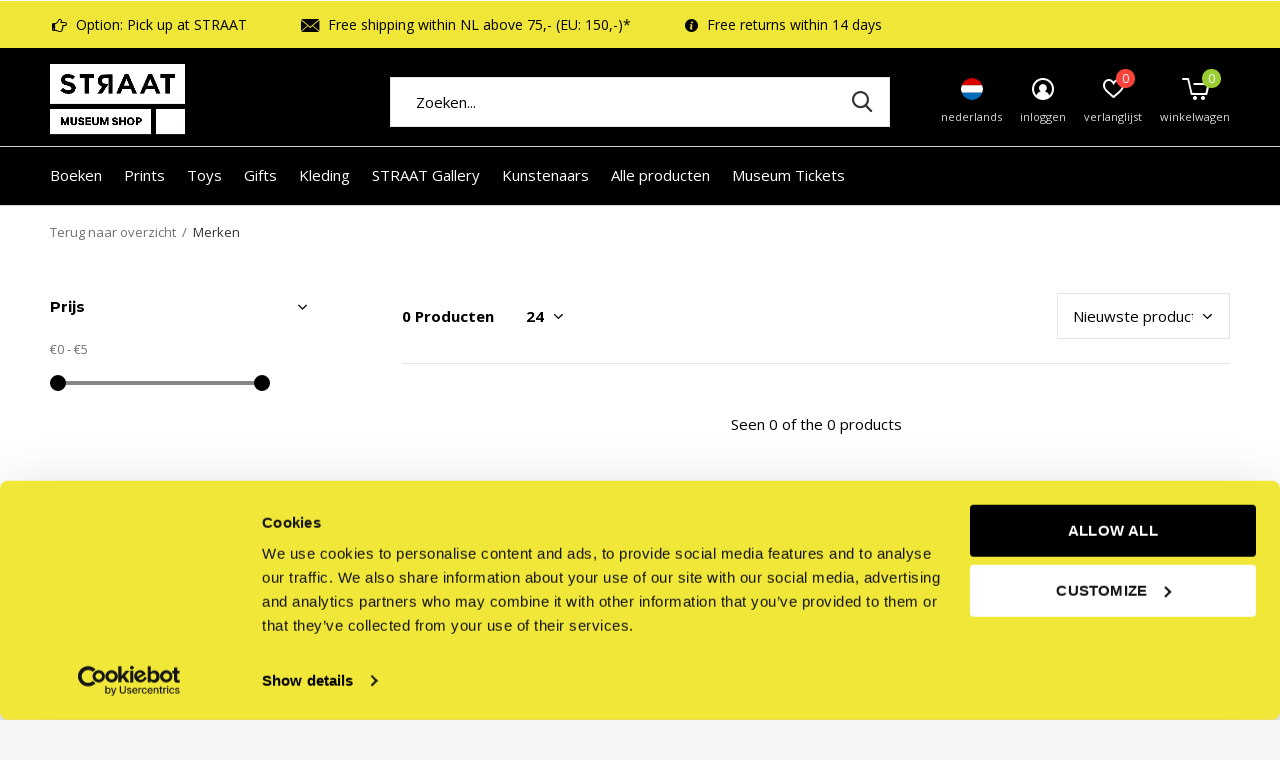

--- FILE ---
content_type: text/html;charset=utf-8
request_url: https://shop.straatmuseum.com/nl/brands/chronicle-books/
body_size: 12328
content:
<!doctype html>
<html class="new mobile  " lang="nl" dir="ltr">
	<head>
        <meta charset="utf-8"/>
<!-- [START] 'blocks/head.rain' -->
<!--

  (c) 2008-2026 Lightspeed Netherlands B.V.
  http://www.lightspeedhq.com
  Generated: 29-01-2026 @ 02:33:23

-->
<link rel="canonical" href="https://shop.straatmuseum.com/nl/brands/chronicle-books/"/>
<link rel="alternate" href="https://shop.straatmuseum.com/nl/index.rss" type="application/rss+xml" title="Nieuwe producten"/>
<meta name="robots" content="noodp,noydir"/>
<link href="shop.straatmuseum.com" rel="publisher"/>
<meta name="google-site-verification" content="KtrUvKGNOKrYYGLLR1kBsBSDqGtkXZcVe8Cp3RKeb7o"/>
<meta property="og:url" content="https://shop.straatmuseum.com/nl/brands/chronicle-books/?source=facebook"/>
<meta property="og:site_name" content="STRAAT Museum Shop"/>
<meta property="og:title" content="STRAAT Museum Shop"/>
<meta property="og:description" content="Welcome to STRAAT, the biggest museum for street art and graffiti in the world. Museum Shop is located in Amsterdam, but ships worldwide. We sell limited editio"/>
<script>
(function(w,d,s,l,i){w[l]=w[l]||[];w[l].push({'gtm.start':
new Date().getTime(),event:'gtm.js'});var f=d.getElementsByTagName(s)[0],
j=d.createElement(s),dl=l!='dataLayer'?'&l='+l:'';j.async=true;j.src=
'https://www.googletagmanager.com/gtm.js?id='+i+dl;f.parentNode.insertBefore(j,f);
})(window,document,'script','dataLayer','GTM-MW858JW');
</script>
<!--[if lt IE 9]>
<script src="https://cdn.webshopapp.com/assets/html5shiv.js?2025-02-20"></script>
<![endif]-->
<!-- [END] 'blocks/head.rain' -->
		<meta charset="utf-8">
		<meta http-equiv="x-ua-compatible" content="ie=edge">
		<title>STRAAT Museum Shop - STRAAT Museum Shop</title>
		<meta name="description" content="Welcome to STRAAT, the biggest museum for street art and graffiti in the world. Museum Shop is located in Amsterdam, but ships worldwide. We sell limited editio">
		<meta name="keywords" content="STRAAT Museum Shop, street art, graffiti, banksy, shepard fairy, seth, catalog, prints, books, designer toys, amsterdam, books, giftshop.">
		<meta name="theme-color" content="#ffffff">
		<meta name="MobileOptimized" content="320">
		<meta name="HandheldFriendly" content="true">
<!-- 		<meta name="viewport" content="width=device-width,initial-scale=1,maximum-scale=1,viewport-fit=cover,target-densitydpi=device-dpi,shrink-to-fit=no"> -->
    <meta name="viewport" content="width=device-width, initial-scale=1.0, maximum-scale=5.0, user-scalable=no">
    <meta name="apple-mobile-web-app-capable" content="yes">
    <meta name="apple-mobile-web-app-status-bar-style" content="black">
		<meta name="author" content="https://www.dmws.nl">
		<link rel="preload" as="style" href="https://cdn.webshopapp.com/assets/gui-2-0.css?2025-02-20">
		<link rel="preload" as="style" href="https://cdn.webshopapp.com/assets/gui-responsive-2-0.css?2025-02-20">
		<link rel="preload" href="https://fonts.googleapis.com/css?family=Open%20Sans:100,300,400,500,600,700,800,900%7CMontserrat:100,300,400,500,600,700,800,900&display=block" as="style">
		<link rel="preload" as="style" href="https://cdn.webshopapp.com/shops/310996/themes/162415/assets/fixed.css?2026012716052620210105160803">
    <link rel="preload" as="style" href="https://cdn.webshopapp.com/shops/310996/themes/162415/assets/screen.css?2026012716052620210105160803">
		<link rel="preload" as="style" href="https://cdn.webshopapp.com/shops/310996/themes/162415/assets/custom.css?2026012716052620210105160803">
		<link rel="preload" as="font" href="https://cdn.webshopapp.com/shops/310996/themes/162415/assets/icomoon.woff2?2026012716052620210105160803">
		<link rel="preload" as="script" href="https://cdn.webshopapp.com/assets/jquery-1-9-1.js?2025-02-20">
		<link rel="preload" as="script" href="https://cdn.webshopapp.com/assets/jquery-ui-1-10-1.js?2025-02-20">
		<link rel="preload" as="script" href="https://cdn.webshopapp.com/shops/310996/themes/162415/assets/scripts.js?2026012716052620210105160803">
		<link rel="preload" as="script" href="https://cdn.webshopapp.com/shops/310996/themes/162415/assets/custom.js?2026012716052620210105160803">
    <link rel="preload" as="script" href="https://cdn.webshopapp.com/assets/gui.js?2025-02-20">
		<link href="https://fonts.googleapis.com/css?family=Open%20Sans:100,300,400,500,600,700,800,900%7CMontserrat:100,300,400,500,600,700,800,900&display=block" rel="stylesheet" type="text/css">
		<link rel="stylesheet" media="screen" href="https://cdn.webshopapp.com/assets/gui-2-0.css?2025-02-20">
		<link rel="stylesheet" media="screen" href="https://cdn.webshopapp.com/assets/gui-responsive-2-0.css?2025-02-20">
    <link rel="stylesheet" media="screen" href="https://cdn.webshopapp.com/shops/310996/themes/162415/assets/fixed.css?2026012716052620210105160803">
		<link rel="stylesheet" media="screen" href="https://cdn.webshopapp.com/shops/310996/themes/162415/assets/screen.css?2026012716052620210105160803">
		<link rel="stylesheet" media="screen" href="https://cdn.webshopapp.com/shops/310996/themes/162415/assets/custom.css?2026012716052620210105160803">
		<link rel="icon" type="image/x-icon" href="https://cdn.webshopapp.com/shops/310996/themes/162415/v/2739684/assets/favicon.png?20251103154001">
		<link rel="apple-touch-icon" href="https://cdn.webshopapp.com/shops/310996/themes/162415/assets/apple-touch-icon.png?2026012716052620210105160803">
		<link rel="mask-icon" href="https://cdn.webshopapp.com/shops/310996/themes/162415/assets/safari-pinned-tab.svg?2026012716052620210105160803" color="#000000">
		<link rel="manifest" href="https://cdn.webshopapp.com/shops/310996/themes/162415/assets/manifest.json?2026012716052620210105160803">
		<link rel="preconnect" href="https://ajax.googleapis.com">
		<link rel="preconnect" href="//cdn.webshopapp.com/">
		<link rel="preconnect" href="https://fonts.googleapis.com">
		<link rel="preconnect" href="https://fonts.gstatic.com" crossorigin>
		<link rel="dns-prefetch" href="https://ajax.googleapis.com">
		<link rel="dns-prefetch" href="//cdn.webshopapp.com/">	
		<link rel="dns-prefetch" href="https://fonts.googleapis.com">
		<link rel="dns-prefetch" href="https://fonts.gstatic.com" crossorigin>
    <script src="https://cdn.webshopapp.com/assets/jquery-1-9-1.js?2025-02-20"></script>
    <script src="https://cdn.webshopapp.com/assets/jquery-ui-1-10-1.js?2025-02-20"></script>
		<meta name="msapplication-config" content="https://cdn.webshopapp.com/shops/310996/themes/162415/assets/browserconfig.xml?2026012716052620210105160803">
<meta property="og:title" content="STRAAT Museum Shop">
<meta property="og:type" content="website"> 
<meta property="og:description" content="Welcome to STRAAT, the biggest museum for street art and graffiti in the world. Museum Shop is located in Amsterdam, but ships worldwide. We sell limited editio">
<meta property="og:site_name" content="STRAAT Museum Shop">
<meta property="og:url" content="https://shop.straatmuseum.com/">
<meta property="og:image" content="https://cdn.webshopapp.com/shops/310996/themes/162415/v/2793273/assets/hero-1-image.jpg?20260127160525">
<meta name="twitter:title" content="STRAAT Museum Shop">
<meta name="twitter:description" content="Welcome to STRAAT, the biggest museum for street art and graffiti in the world. Museum Shop is located in Amsterdam, but ships worldwide. We sell limited editio">
<meta name="twitter:site" content="STRAAT Museum Shop">
<meta name="twitter:card" content="https://cdn.webshopapp.com/shops/310996/themes/162415/v/2531852/assets/logo.png?20250107162919">
<meta name="twitter:image" content="https://cdn.webshopapp.com/shops/310996/themes/162415/v/2793273/assets/hero-1-image.jpg?20260127160525">
<script type="application/ld+json">
  [
        {
      "@context": "http://schema.org/",
      "@type": "Organization",
      "url": "https://shop.straatmuseum.com/",
      "name": "STRAAT Museum Shop",
      "legalName": "STRAAT Museum Shop",
      "description": "Welcome to STRAAT, the biggest museum for street art and graffiti in the world. Museum Shop is located in Amsterdam, but ships worldwide. We sell limited editio",
      "logo": "https://cdn.webshopapp.com/shops/310996/themes/162415/v/2531852/assets/logo.png?20250107162919",
      "image": "https://cdn.webshopapp.com/shops/310996/themes/162415/v/2793273/assets/hero-1-image.jpg?20260127160525",
      "contactPoint": {
        "@type": "ContactPoint",
        "contactType": "Customer service",
        "telephone": "+31203709630"
      },
      "address": {
        "@type": "PostalAddress",
        "streetAddress": "NDSM-Plein 1",
        "addressLocality": "",
        "postalCode": "1033 WC Amsterdam",
        "addressCountry": "NL"
      }
         
    },
    { 
      "@context": "http://schema.org", 
      "@type": "WebSite", 
      "url": "https://shop.straatmuseum.com/", 
      "name": "STRAAT Museum Shop",
      "description": "Welcome to STRAAT, the biggest museum for street art and graffiti in the world. Museum Shop is located in Amsterdam, but ships worldwide. We sell limited editio",
      "author": [
        {
          "@type": "Organization",
          "url": "https://www.dmws.nl/",
          "name": "DMWS B.V.",
          "address": {
            "@type": "PostalAddress",
            "streetAddress": "Klokgebouw 195 (Strijp-S)",
            "addressLocality": "Eindhoven",
            "addressRegion": "NB",
            "postalCode": "5617 AB",
            "addressCountry": "NL"
          }
        }
      ]
    }
  ]
</script>    	</head>
	<body>
  	    <ul class="hidden-data hidden"><li>310996</li><li>162415</li><li>nee</li><li>nl</li><li>live</li><li>support//straatmuseum/com</li><li>https://shop.straatmuseum.com/nl/</li></ul><div id="root" ><header id="top" class=" static"><p id="logo" ><a href="https://shop.straatmuseum.com/nl/" accesskey="h"><img src="https://cdn.webshopapp.com/shops/310996/themes/162415/v/2531852/assets/logo.png?20250107162919" alt="STRAAT Museum Shop"></a></p><nav id="skip"><ul><li><a href="#nav" accesskey="n">Ga naar navigatie (n)</a></li><li><a href="#content" accesskey="c">Ga naar inhoud (c)</a></li><li><a href="#footer" accesskey="f">Ga naar footer (f)</a></li></ul></nav><nav id="nav" aria-label="Kies een categorie:" class=""><ul><li ><a  href="https://shop.straatmuseum.com/nl/boeken/">Boeken</a><ul><li><a href="https://shop.straatmuseum.com/nl/boeken/kunst/">Kunst</a><ul><li><a href="https://shop.straatmuseum.com/nl/boeken/kunst/street-art/">Street Art</a></li><li><a href="https://shop.straatmuseum.com/nl/boeken/kunst/graffiti/">Graffiti</a></li><li><a href="https://shop.straatmuseum.com/nl/boeken/kunst/fotografie/">Fotografie</a></li></ul></li><li><a href="https://shop.straatmuseum.com/nl/boeken/muziek/">Muziek</a></li><li><a href="https://shop.straatmuseum.com/nl/boeken/lifestyle/">Lifestyle</a></li><li><a href="https://shop.straatmuseum.com/nl/boeken/kinderboeken/">Kinderboeken</a></li></ul></li><li ><a  href="https://shop.straatmuseum.com/nl/prints/">Prints</a><ul><li><a href="https://shop.straatmuseum.com/nl/prints/prints/">Prints</a></li><li><a href="https://shop.straatmuseum.com/nl/prints/posters/">Posters</a></li><li><a href="https://shop.straatmuseum.com/nl/prints/skate-decks/">Skate decks</a></li></ul></li><li ><a  href="https://shop.straatmuseum.com/nl/toys/">Toys</a><ul><li><a href="https://shop.straatmuseum.com/nl/toys/action-figures/">Action figures</a></li><li><a href="https://shop.straatmuseum.com/nl/toys/designer-toys/">Designer Toys</a></li></ul></li><li ><a  href="https://shop.straatmuseum.com/nl/gifts/">Gifts</a><ul><li><a href="https://shop.straatmuseum.com/nl/gifts/wonen/">Wonen</a></li><li><a href="https://shop.straatmuseum.com/nl/gifts/puzzels-en-spellen/">Puzzels en spellen</a></li><li><a href="https://shop.straatmuseum.com/nl/gifts/kids/">Kids</a></li><li><a href="https://shop.straatmuseum.com/nl/gifts/giftcards/">Giftcards</a></li></ul></li><li ><a  href="https://shop.straatmuseum.com/nl/kleding/">Kleding</a><ul><li><a href="https://shop.straatmuseum.com/nl/kleding/sweaters-hoodies/">Sweaters &amp; Hoodies</a></li><li><a href="https://shop.straatmuseum.com/nl/kleding/t-shirts/">T-shirts</a></li><li><a href="https://shop.straatmuseum.com/nl/kleding/accessoires/">Accessoires</a></li></ul></li><li ><a  href="https://shop.straatmuseum.com/nl/straat-gallery/">STRAAT Gallery</a><ul><li><a href="https://shop.straatmuseum.com/nl/straat-gallery/original-artworks/">Original Artworks</a><ul><li><a href="https://shop.straatmuseum.com/nl/straat-gallery/original-artworks/anthony-garcia-sr/">Anthony Garcia Sr.</a></li><li><a href="https://shop.straatmuseum.com/nl/straat-gallery/original-artworks/bisco-smith/">Bisco Smith</a></li><li><a href="https://shop.straatmuseum.com/nl/straat-gallery/original-artworks/cornbread/">Cornbread</a></li><li><a href="https://shop.straatmuseum.com/nl/straat-gallery/original-artworks/faile/">FAILE</a></li><li><a href="https://shop.straatmuseum.com/nl/straat-gallery/original-artworks/lennard-schuurmans/">Lennard Schuurmans</a></li><li><a href="https://shop.straatmuseum.com/nl/straat-gallery/original-artworks/mathijs-tromp/">Mathijs Tromp</a></li><li><a href="https://shop.straatmuseum.com/nl/straat-gallery/original-artworks/mots/">MOTS</a></li><li><a href="https://shop.straatmuseum.com/nl/straat-gallery/original-artworks/nuno-alecrim/">Nuno Alecrim</a></li><li><a href="https://shop.straatmuseum.com/nl/straat-gallery/original-artworks/ottograph/">Ottograph</a></li><li><a href="https://shop.straatmuseum.com/nl/straat-gallery/original-artworks/remi-rough/">Remi Rough</a></li><li class="strong"><a href="https://shop.straatmuseum.com/nl/straat-gallery/original-artworks/">Bekijk alles Original Artworks</a></li></ul></li><li><a href="https://shop.straatmuseum.com/nl/straat-gallery/faile-between-the-sheets/">FAILE: Between the Sheets</a></li><li><a href="https://shop.straatmuseum.com/nl/straat-gallery/pixacao-resistance-and-rebellion/">Pixação: Resistance and Rebellion</a></li><li><a href="https://shop.straatmuseum.com/nl/straat-gallery/origins-family-legacy/">Origins: Family &amp; Legacy</a></li><li><a href="https://shop.straatmuseum.com/nl/straat-gallery/graffitecture-typographic-blueprints/">Graffitecture: Typographic Blueprints</a></li><li><a href="https://shop.straatmuseum.com/nl/straat-gallery/asian-influence/">Asian Influence</a></li><li><a href="https://shop.straatmuseum.com/nl/straat-gallery/shepard-fairey-printed-matters-raise-the-level/">Shepard Fairey - Printed Matters: Raise the Level</a></li><li><a href="https://shop.straatmuseum.com/nl/straat-gallery/indigenous-americans/">Indigenous Americans</a></li><li><a href="https://shop.straatmuseum.com/nl/straat-gallery/direction-i-instruction/">DIRECTION I INSTRUCTION</a></li><li><a href="https://shop.straatmuseum.com/nl/straat-gallery/yardbirds-vol-1/">Yardbirds vol .1</a><ul><li><a href="https://shop.straatmuseum.com/nl/straat-gallery/yardbirds-vol-1/ottograph/">Ottograph</a></li><li><a href="https://shop.straatmuseum.com/nl/straat-gallery/yardbirds-vol-1/yorkone/">YorkOne</a></li></ul></li><li class="strong"><a href="https://shop.straatmuseum.com/nl/straat-gallery/">Bekijk alles STRAAT Gallery</a></li></ul></li><li ><a  href="https://shop.straatmuseum.com/nl/kunstenaars/">Kunstenaars</a><ul><li><a href="https://shop.straatmuseum.com/nl/kunstenaars/andy-warhol/">Andy Warhol</a></li><li><a href="https://shop.straatmuseum.com/nl/kunstenaars/antigoon/">Antigoon</a></li><li><a href="https://shop.straatmuseum.com/nl/kunstenaars/banksy/">Banksy</a></li><li><a href="https://shop.straatmuseum.com/nl/kunstenaars/bisco-smith/">Bisco Smith</a></li><li><a href="https://shop.straatmuseum.com/nl/kunstenaars/buff-monster/">Buff Monster</a></li><li><a href="https://shop.straatmuseum.com/nl/kunstenaars/carl-kenz/">Carl KENZ</a></li><li><a href="https://shop.straatmuseum.com/nl/kunstenaars/cornbread/">Cornbread</a></li><li><a href="https://shop.straatmuseum.com/nl/kunstenaars/czee13/">Czee13</a></li><li><a href="https://shop.straatmuseum.com/nl/kunstenaars/does/">DOES</a></li><li><a href="https://shop.straatmuseum.com/nl/kunstenaars/dondi-white/">Dondi White</a></li><li class="strong"><a href="https://shop.straatmuseum.com/nl/kunstenaars/">Bekijk alles Kunstenaars</a></li></ul></li><li ><a   href="https://shop.straatmuseum.com/nl/collection/">Alle  producten</a></li><li ><a  target="_blank" href="https://straatmuseum.com/nl/tickets">Museum Tickets</a></li></ul><ul><li class="search"><a href="./"><i class="icon-zoom2"></i><span>zoeken</span></a></li><li class="lang"><a class="nl" href="./"><img src="https://cdn.webshopapp.com/shops/310996/themes/162415/assets/flag-nl.svg?2026012716052620210105160803" alt="Nederlands" width="22" height="22"><span>nederlands</span></a><ul><li><a title="Nederlands" lang="nl" href="https://shop.straatmuseum.com/nl/go/brand/"><img src="https://cdn.webshopapp.com/shops/310996/themes/162415/assets/flag-nl.svg?2026012716052620210105160803" alt="Nederlands" width="18" height="18"><span>Nederlands</span></a></li><li><a title="English" lang="en" href="https://shop.straatmuseum.com/en/go/brand/"><img src="https://cdn.webshopapp.com/shops/310996/themes/162415/assets/flag-en.svg?2026012716052620210105160803" alt="English" width="18" height="18"><span>English</span></a></li></ul></li><li class="login"><a href=""><i class="icon-user-circle"></i><span>inloggen</span></a></li><li class="fav"><a class="open-login"><i class="icon-heart-strong"></i><span>verlanglijst</span><span class="no items" data-wishlist-items>0</span></a></li><li class="cart"><a href="https://shop.straatmuseum.com/nl/cart/"><i class="icon-cart5"></i><span>winkelwagen</span><span class="no">0</span></a></li></ul></nav><div class="bar"><ul class="list-usp"><li><i class="icon-pointer"></i> Option: Pick up at STRAAT</li><li><i class="icon-envelope"></i> Free shipping within NL above 75,- (EU: 150,-)*</li><li><i class="icon-info"></i> Free returns within 14 days</li></ul></div><form action="https://shop.straatmuseum.com/nl/search/" method="get" id="formSearch" data-search-type="desktop"><p><label for="q">Zoeken...</label><input id="q" name="q" type="search" value="" autocomplete="off" required data-input="desktop"><button type="submit">Zoeken</button></p><div class="search-autocomplete" data-search-type="desktop"><ul class="list-cart small m0"></ul></div></form></header><main id="content" class="dmws_perfect-filter-page"><nav class="nav-breadcrumbs mobile-hide"><ul><li><a href="https://shop.straatmuseum.com/nl/">Terug naar overzicht</a></li><li>Merken</li></ul></nav><div class="cols-c "><article><header><h1 class="m20"></h1><p class="link-btn wide desktop-hide"><a href="./" class="b toggle-filters">Filter</a></p></header><form action="https://shop.straatmuseum.com/nl/brands/chronicle-books/" method="get" class="form-sort" id="filter_form"><h5 style="z-index: 45;" class="mobile-hide">0 Producten</h5><p class="blank strong"><label for="limit">Toon:</label><select id="limit" name="limit" onchange="$('#formSortModeLimit').submit();"><option value="12">12</option><option value="24" selected="selected">24</option><option value="36">36</option><option value="72">72</option></select></p><p class="text-right"><label class="hidden" for="sort">Sorteren op:</label><select id="sortselect" name="sort"><option value="sort-by" selected disabled>Sorteren op</option><option value="popular">Meest bekeken</option><option value="newest" selected="selected">Nieuwste producten</option><option value="lowest">Laagste prijs</option><option value="highest">Hoogste prijs</option><option value="asc">Naam oplopend</option><option value="desc">Naam aflopend</option></select></p></form><ul class="list-collection  "></ul><hr><footer class="text-center m70"><p>Seen 0 of the 0 products</p></footer></article><aside><form action="https://shop.straatmuseum.com/nl/brands/chronicle-books/" method="get" class="form-filter" id="filter_form"><h5 class="desktop-hide">Filteren</h5><input type="hidden" name="limit" value="24" id="filter_form_limit_vertical" /><input type="hidden" name="sort" value="newest" id="filter_form_sort_vertical" /><h5 class="toggle ">Prijs</h5><div class="ui-slider-a "><p><label for="min">Min</label><input type="number" id="min" name="min" value="0" min="0"></p><p><label for="max">Max</label><input type="text" id="max" name="max" value="5" max="5"></p></div></form></aside></div></main><aside id="cart"><h5>Winkelwagen</h5><p>
    U heeft geen artikelen in uw winkelwagen...
  </p><p class="submit"><span><span>Bedrag tot gratis verzending</span> €75,00</span><span class="strong"><span>Totaal incl. btw</span> €0,00</span><a href="https://shop.straatmuseum.com/nl/cart/">Bestellen</a></p></aside><form action="https://shop.straatmuseum.com/nl/account/loginPost/" method="post" id="login"><h5>Inloggen</h5><p><label for="lc">E-mailadres</label><input type="email" id="lc" name="email" autocomplete='email' placeholder="E-mailadres" required></p><p><label for="ld">Wachtwoord</label><input type="password" id="ld" name="password" autocomplete='current-password' placeholder="Wachtwoord" required><a href="https://shop.straatmuseum.com/nl/account/password/">Wachtwoord vergeten?</a></p><p><button class="side-login-button" type="submit">Inloggen</button></p><footer><ul class="list-checks"><li>Al je orders en retouren op één plek</li><li>Het bestelproces gaat nog sneller</li><li>Je winkelwagen is altijd en overal opgeslagen</li></ul><p class="link-btn"><a class="" href="https://shop.straatmuseum.com/nl/account/register/">Account aanmaken</a></p></footer><input type="hidden" name="key" value="34f0eae03c856f2568cc42d81b60f926" /><input type="hidden" name="type" value="login" /></form><p id="compare-btn" ><a class="open-compare"><i class="icon-compare"></i><span>vergelijk</span><span class="compare-items" data-compare-items>0</span></a></p><aside id="compare"><h5>Vergelijk producten</h5><ul class="list-cart compare-products"></ul><p class="submit"><span>You can compare a maximum of 5 products</span><a href="https://shop.straatmuseum.com/nl/compare/">Start vergelijking</a></p></aside><footer id="footer"><form id="formNewsletter" action="https://shop.straatmuseum.com/nl/account/newsletter/" method="post" class="form-newsletter"><input type="hidden" name="key" value="34f0eae03c856f2568cc42d81b60f926" /><h2 class="gui-page-title">Meld je aan voor onze nieuwsbrief</h2><p>Ontvang de nieuwste aanbiedingen en promoties</p><p><label for="formNewsletterEmail">E-mail adres</label><input type="email" id="formNewsletterEmail" name="email" placeholder="E-mail adres" required><button type="submit" class="submit-newsletter">Abonneer</button></p></form><nav><div><h3>Klantenservice</h3><ul><li><a href="https://shop.straatmuseum.com/nl/service/about/">Over ons</a></li><li><a href="https://shop.straatmuseum.com/nl/service/shipping-returns/">Verzending &amp; retouren</a></li><li><a href="https://shop.straatmuseum.com/nl/service/general-terms-conditions/">Algemene voorwaarden</a></li><li><a href="https://shop.straatmuseum.com/nl/service/privacy-policy/">Privacy policy</a></li></ul></div><div><h3>Mijn account</h3><ul><li><a href="https://shop.straatmuseum.com/nl/account/" title="Registreren">Registreren</a></li><li><a href="https://shop.straatmuseum.com/nl/account/orders/" title="Mijn bestellingen">Mijn bestellingen</a></li><li><a href="https://shop.straatmuseum.com/nl/account/tickets/" title="Mijn tickets">Mijn tickets</a></li><li><a href="https://shop.straatmuseum.com/nl/account/wishlist/" title="Mijn verlanglijst">Mijn verlanglijst</a></li></ul></div><div><h3>Categorieën</h3><ul><li><a href="https://shop.straatmuseum.com/nl/boeken/">Boeken</a></li><li><a href="https://shop.straatmuseum.com/nl/prints/">Prints</a></li><li><a href="https://shop.straatmuseum.com/nl/toys/">Toys</a></li><li><a href="https://shop.straatmuseum.com/nl/gifts/">Gifts</a></li><li><a href="https://shop.straatmuseum.com/nl/kleding/">Kleding</a></li><li><a href="https://shop.straatmuseum.com/nl/straat-gallery/">STRAAT Gallery</a></li><li><a href="https://shop.straatmuseum.com/nl/kunstenaars/">Kunstenaars</a></li></ul></div><div><h3>Over ons</h3><ul class="contact-footer m10"><li><span class="strong">STRAAT Museum</span></li><li>NDSM-Plein 1</li><li>1033 WC Amsterdam</li><li></li></ul><ul class="contact-footer m10"><li>Contact:</li><li>020 370 9630</li><li><a href="/cdn-cgi/l/email-protection" class="__cf_email__" data-cfemail="05767075756a7771457671776464716870766070682b666a68">[email&#160;protected]</a></li></ul></div><div class="double"><ul class="link-btn"><li class="callus"><a href="tel:+31203709630" class="a">Bel ons</a></li><li class="mailus"><a href="/cdn-cgi/l/email-protection#43303633332c3137033037312222372e363026362e6d202c2e" class="a">Email ons</a></li></ul><ul class="list-social"><li><a rel="external" href="https://www.facebook.com/straat.museum.ndsm"><i class="icon-facebook"></i><span>Facebook</span></a></li><li><a rel="external" href="https://www.instagram.com/straatmuseum/"><i class="icon-instagram"></i><span>Instagram</span></a></li><li><a rel="external" href="https://www.youtube.com/channel/UCTWUf3_VDTTUHQWLZo6-Enw"><i class="icon-youtube"></i><span>Youtube</span></a></li><li><a rel="external" href="https://www.linkedin.com/company/straat-museum"><i class="icon-linkedin"></i><span>Linkedin</span></a></li></ul></div><figure><img data-src="https://cdn.webshopapp.com/shops/310996/themes/162415/v/2532559/assets/logo-upload-footer.png?20250109091406" alt="STRAAT Museum Shop" width="180" height="40"></figure></nav><ul class="list-payments dmws-payments"><li><img data-src="https://cdn.webshopapp.com/shops/310996/themes/162415/assets/z-ideal.png?2026012716052620210105160803" alt="ideal" width="45" height="21"></li><li><img data-src="https://cdn.webshopapp.com/shops/310996/themes/162415/assets/z-americanexpress.png?2026012716052620210105160803" alt="americanexpress" width="45" height="21"></li><li><img data-src="https://cdn.webshopapp.com/shops/310996/themes/162415/assets/z-mistercash.png?2026012716052620210105160803" alt="mistercash" width="45" height="21"></li><li><img data-src="https://cdn.webshopapp.com/shops/310996/themes/162415/assets/z-directebanking.png?2026012716052620210105160803" alt="directebanking" width="45" height="21"></li><li><img data-src="https://cdn.webshopapp.com/shops/310996/themes/162415/assets/z-paypalcp.png?2026012716052620210105160803" alt="paypalcp" width="45" height="21"></li><li><img data-src="https://cdn.webshopapp.com/shops/310996/themes/162415/assets/z-multisafepay.png?2026012716052620210105160803" alt="multisafepay" width="45" height="21"></li><li><img data-src="https://cdn.webshopapp.com/shops/310996/themes/162415/assets/z-visa.png?2026012716052620210105160803" alt="visa" width="45" height="21"></li></ul><p class="copyright dmws-copyright">© Copyright <span class="date">2019</span> - Theme By <a href="https://dmws.nl/themes/" target="_blank" rel="noopener">DMWS</a> x <a href="https://plus.dmws.nl/" title="Upgrade your theme with Plus+ for Lightspeed" target="_blank" rel="noopener">Plus+</a>  - <a href="https://shop.straatmuseum.com/nl/rss/">RSS-feed</a></p></footer><script data-cfasync="false" src="/cdn-cgi/scripts/5c5dd728/cloudflare-static/email-decode.min.js"></script><script>
   var mobilemenuOpenSubsOnly = '0';
       var instaUser = false;
    var showSecondImage = 1;
  var newsLetterSeconds = '3';
   var test = 'test';
	var basicUrl = 'https://shop.straatmuseum.com/nl/';
  var ajaxTranslations = {"Add to cart":"Toevoegen aan winkelwagen","Wishlist":"Verlanglijst","Add to wishlist":"Aan verlanglijst toevoegen","Compare":"Vergelijk","Add to compare":"Toevoegen om te vergelijken","Brands":"Merken","Discount":"Korting","Delete":"Verwijderen","Total excl. VAT":"Totaal excl. btw","Shipping costs":"Verzendkosten","Total incl. VAT":"Totaal incl. btw","Read more":"Lees meer","Read less":"Lees minder","No products found":"Geen producten gevonden","View all results":"Bekijk alle resultaten","":""};
  var categories_shop = {"11185309":{"id":11185309,"parent":0,"path":["11185309"],"depth":1,"image":0,"type":"category","url":"boeken","title":"Boeken","description":"","count":390,"subs":{"12365346":{"id":12365346,"parent":11185309,"path":["12365346","11185309"],"depth":2,"image":0,"type":"category","url":"boeken\/kunst","title":"Kunst","description":"","count":237,"subs":{"12365350":{"id":12365350,"parent":12365346,"path":["12365350","12365346","11185309"],"depth":3,"image":0,"type":"category","url":"boeken\/kunst\/street-art","title":"Street Art","description":"","count":86},"12365348":{"id":12365348,"parent":12365346,"path":["12365348","12365346","11185309"],"depth":3,"image":0,"type":"category","url":"boeken\/kunst\/graffiti","title":"Graffiti","description":"","count":112},"12365352":{"id":12365352,"parent":12365346,"path":["12365352","12365346","11185309"],"depth":3,"image":0,"type":"category","url":"boeken\/kunst\/fotografie","title":"Fotografie","description":"","count":50}}},"12365353":{"id":12365353,"parent":11185309,"path":["12365353","11185309"],"depth":2,"image":0,"type":"category","url":"boeken\/muziek","title":"Muziek","description":"","count":31},"12365355":{"id":12365355,"parent":11185309,"path":["12365355","11185309"],"depth":2,"image":0,"type":"category","url":"boeken\/lifestyle","title":"Lifestyle","description":"","count":67},"12365336":{"id":12365336,"parent":11185309,"path":["12365336","11185309"],"depth":2,"image":0,"type":"category","url":"boeken\/kinderboeken","title":"Kinderboeken","description":"","count":48}}},"11185272":{"id":11185272,"parent":0,"path":["11185272"],"depth":1,"image":0,"type":"category","url":"prints","title":"Prints","description":"","count":183,"subs":{"12952226":{"id":12952226,"parent":11185272,"path":["12952226","11185272"],"depth":2,"image":0,"type":"category","url":"prints\/prints","title":"Prints","description":"Gesigneerde en genummerde limited edition prints. ","count":126},"12920243":{"id":12920243,"parent":11185272,"path":["12920243","11185272"],"depth":2,"image":0,"type":"category","url":"prints\/posters","title":"Posters","description":"","count":24},"11472398":{"id":11472398,"parent":11185272,"path":["11472398","11185272"],"depth":2,"image":0,"type":"category","url":"prints\/skate-decks","title":"Skate decks","description":"Breng de skate decks naar binnen! Deze decks zijn bedrukt met prachtige kunstwerken van diverse kunstenaars, echte blikvangers voor aan je muur.","count":18}}},"11205248":{"id":11205248,"parent":0,"path":["11205248"],"depth":1,"image":0,"type":"category","url":"toys","title":"Toys","description":"","count":153,"subs":{"12208264":{"id":12208264,"parent":11205248,"path":["12208264","11205248"],"depth":2,"image":0,"type":"category","url":"toys\/action-figures","title":"Action figures","description":"","count":55},"12208275":{"id":12208275,"parent":11205248,"path":["12208275","11205248"],"depth":2,"image":0,"type":"category","url":"toys\/designer-toys","title":"Designer Toys","description":"","count":95}}},"11212521":{"id":11212521,"parent":0,"path":["11212521"],"depth":1,"image":0,"type":"category","url":"gifts","title":"Gifts","description":"","count":335,"subs":{"13299032":{"id":13299032,"parent":11212521,"path":["13299032","11212521"],"depth":2,"image":0,"type":"category","url":"gifts\/wonen","title":"Wonen","description":"","count":63},"13299028":{"id":13299028,"parent":11212521,"path":["13299028","11212521"],"depth":2,"image":0,"type":"category","url":"gifts\/puzzels-en-spellen","title":"Puzzels en spellen","description":"","count":18},"11212437":{"id":11212437,"parent":11212521,"path":["11212437","11212521"],"depth":2,"image":0,"type":"category","url":"gifts\/kids","title":"Kids","description":"Boeken en speelgoed, alles voor de jonge kunstenaars.","count":85},"13299073":{"id":13299073,"parent":11212521,"path":["13299073","11212521"],"depth":2,"image":0,"type":"category","url":"gifts\/giftcards","title":"Giftcards","description":"","count":3}}},"11185429":{"id":11185429,"parent":0,"path":["11185429"],"depth":1,"image":0,"type":"category","url":"kleding","title":"Kleding","description":"Van T-shirts tot truien, sieraden, accessoires en meer, we hebben alles in huis om in stijl er op uit te gaan.","count":77,"subs":{"11185443":{"id":11185443,"parent":11185429,"path":["11185443","11185429"],"depth":2,"image":476976785,"type":"category","url":"kleding\/sweaters-hoodies","title":"Sweaters & Hoodies","description":"","count":10},"11185435":{"id":11185435,"parent":11185429,"path":["11185435","11185429"],"depth":2,"image":0,"type":"category","url":"kleding\/t-shirts","title":"T-shirts","description":"Ontdek hier onze nieuwe collectie STRAAT T-shirts.","count":17},"11185548":{"id":11185548,"parent":11185429,"path":["11185548","11185429"],"depth":2,"image":0,"type":"category","url":"kleding\/accessoires","title":"Accessoires","description":"Sierraden en caps, beanies, tassen en meer, alles om je look helemaal compleet te maken.","count":48}}},"11212401":{"id":11212401,"parent":0,"path":["11212401"],"depth":1,"image":0,"type":"category","url":"straat-gallery","title":"STRAAT Gallery","description":"Haal het museum in huis met originele kunstwerken uit de STRAAT Gallery! Hieronder vindt je een overzicht van onze gallery-shows waar nog originele kunstwerken beschikbaar van zijn.","count":217,"subs":{"12165718":{"id":12165718,"parent":11212401,"path":["12165718","11212401"],"depth":2,"image":486743961,"type":"category","url":"straat-gallery\/original-artworks","title":"Original Artworks","description":"","count":147,"subs":{"12196010":{"id":12196010,"parent":12165718,"path":["12196010","12165718","11212401"],"depth":3,"image":0,"type":"category","url":"straat-gallery\/original-artworks\/anthony-garcia-sr","title":"Anthony Garcia Sr.","description":"","count":2},"12246604":{"id":12246604,"parent":12165718,"path":["12246604","12165718","11212401"],"depth":3,"image":0,"type":"category","url":"straat-gallery\/original-artworks\/bisco-smith","title":"Bisco Smith","description":"","count":16},"12246601":{"id":12246601,"parent":12165718,"path":["12246601","12165718","11212401"],"depth":3,"image":0,"type":"category","url":"straat-gallery\/original-artworks\/cornbread","title":"Cornbread","description":"","count":6},"13538905":{"id":13538905,"parent":12165718,"path":["13538905","12165718","11212401"],"depth":3,"image":0,"type":"category","url":"straat-gallery\/original-artworks\/faile","title":"FAILE","description":"","count":35},"12165797":{"id":12165797,"parent":12165718,"path":["12165797","12165718","11212401"],"depth":3,"image":0,"type":"category","url":"straat-gallery\/original-artworks\/lennard-schuurmans","title":"Lennard Schuurmans","description":"","count":17},"12369831":{"id":12369831,"parent":12165718,"path":["12369831","12165718","11212401"],"depth":3,"image":0,"type":"category","url":"straat-gallery\/original-artworks\/mathijs-tromp","title":"Mathijs Tromp","description":"","count":5},"12246603":{"id":12246603,"parent":12165718,"path":["12246603","12165718","11212401"],"depth":3,"image":0,"type":"category","url":"straat-gallery\/original-artworks\/mots","title":"MOTS","description":"","count":2},"12298721":{"id":12298721,"parent":12165718,"path":["12298721","12165718","11212401"],"depth":3,"image":0,"type":"category","url":"straat-gallery\/original-artworks\/nuno-alecrim","title":"Nuno Alecrim","description":"","count":3},"12165764":{"id":12165764,"parent":12165718,"path":["12165764","12165718","11212401"],"depth":3,"image":0,"type":"category","url":"straat-gallery\/original-artworks\/ottograph","title":"Ottograph","description":"","count":4},"12165791":{"id":12165791,"parent":12165718,"path":["12165791","12165718","11212401"],"depth":3,"image":0,"type":"category","url":"straat-gallery\/original-artworks\/remi-rough","title":"Remi Rough","description":"","count":1},"12165734":{"id":12165734,"parent":12165718,"path":["12165734","12165718","11212401"],"depth":3,"image":0,"type":"category","url":"straat-gallery\/original-artworks\/shepard-fairey","title":"Shepard Fairey","description":"Shepard Fairey (American, born February 15, 1970) is an American street artist, muralist, and graphic designer known for his influential work at the intersection of art and activism.","count":12},"12298725":{"id":12298725,"parent":12165718,"path":["12298725","12165718","11212401"],"depth":3,"image":0,"type":"category","url":"straat-gallery\/original-artworks\/tellas","title":"Tellas","description":"","count":3},"12165761":{"id":12165761,"parent":12165718,"path":["12165761","12165718","11212401"],"depth":3,"image":0,"type":"category","url":"straat-gallery\/original-artworks\/yorkone","title":"YorkOne","description":"","count":15}}},"13150097":{"id":13150097,"parent":11212401,"path":["13150097","11212401"],"depth":2,"image":483826842,"type":"category","url":"straat-gallery\/faile-between-the-sheets","title":"FAILE: Between the Sheets","description":"","count":156},"12952209":{"id":12952209,"parent":11212401,"path":["12952209","11212401"],"depth":2,"image":478735893,"type":"category","url":"straat-gallery\/pixacao-resistance-and-rebellion","title":"Pixa\u00e7\u00e3o: Resistance and Rebellion","description":"","count":6},"12793887":{"id":12793887,"parent":11212401,"path":["12793887","11212401"],"depth":2,"image":475596697,"type":"category","url":"straat-gallery\/origins-family-legacy","title":"Origins: Family & Legacy","description":"","count":8},"12651556":{"id":12651556,"parent":11212401,"path":["12651556","11212401"],"depth":2,"image":472624686,"type":"category","url":"straat-gallery\/graffitecture-typographic-blueprints","title":"Graffitecture: Typographic Blueprints","description":"","count":25},"12396320":{"id":12396320,"parent":11212401,"path":["12396320","11212401"],"depth":2,"image":460897310,"type":"category","url":"straat-gallery\/asian-influence","title":"Asian Influence","description":"Featuring new works by Alex Face, Ryol & Mr. S","count":5},"12060140":{"id":12060140,"parent":11212401,"path":["12060140","11212401"],"depth":2,"image":436336827,"type":"category","url":"straat-gallery\/shepard-fairey-printed-matters-raise-the-level","title":"Shepard Fairey - Printed Matters: Raise the Level","description":"Ontdek originele kunstwerken uit Shepard Fairey's 2023 solo tentoonstelling bij STRAAT Museum.","count":13},"11923707":{"id":11923707,"parent":11212401,"path":["11923707","11212401"],"depth":2,"image":428197799,"type":"category","url":"straat-gallery\/indigenous-americans","title":"Indigenous Americans","description":"","count":4},"11717202":{"id":11717202,"parent":11212401,"path":["11717202","11212401"],"depth":2,"image":417692058,"type":"category","url":"straat-gallery\/direction-i-instruction","title":"DIRECTION I INSTRUCTION","description":"A clear departure from the highly illustrative work that identifies the global mural genre, this exhibition celebrates abstraction, alternative materials, composition and language as counterpoint expressions in street art and graffiti.","count":10},"11475316":{"id":11475316,"parent":11212401,"path":["11475316","11212401"],"depth":2,"image":403604471,"type":"category","url":"straat-gallery\/yardbirds-vol-1","title":"Yardbirds vol .1","description":"","count":19,"subs":{"11475321":{"id":11475321,"parent":11475316,"path":["11475321","11475316","11212401"],"depth":3,"image":0,"type":"category","url":"straat-gallery\/yardbirds-vol-1\/ottograph","title":"Ottograph","description":"","count":4},"11475322":{"id":11475322,"parent":11475316,"path":["11475322","11475316","11212401"],"depth":3,"image":0,"type":"category","url":"straat-gallery\/yardbirds-vol-1\/yorkone","title":"YorkOne","description":"","count":15}}},"12298727":{"id":12298727,"parent":11212401,"path":["12298727","11212401"],"depth":2,"image":451684698,"type":"category","url":"straat-gallery\/out-there-somewhere","title":"Out There Somewhere","description":"","count":9,"subs":{"11212424":{"id":11212424,"parent":12298727,"path":["11212424","12298727","11212401"],"depth":3,"image":388942536,"type":"category","url":"straat-gallery\/out-there-somewhere\/tellas","title":"Tellas","description":"","count":3},"11212405":{"id":11212405,"parent":12298727,"path":["11212405","12298727","11212401"],"depth":3,"image":388942448,"type":"category","url":"straat-gallery\/out-there-somewhere\/the-jaunt-print-archive","title":"The Jaunt Print Archive","description":"","count":6}}}}},"11185657":{"id":11185657,"parent":0,"path":["11185657"],"depth":1,"image":0,"type":"category","url":"kunstenaars","title":"Kunstenaars","description":"In de STRAAT shop bieden wij een ruim assortiment aan prints, boeken en street art gerelateerde items. Hieronder vind je een overzicht van kunstenaars gerelateerd aan producten in de shop.","count":347,"subs":{"11185667":{"id":11185667,"parent":11185657,"path":["11185667","11185657"],"depth":2,"image":387922748,"type":"category","url":"kunstenaars\/andy-warhol","title":"Andy Warhol","description":"","count":18},"13519325":{"id":13519325,"parent":11185657,"path":["13519325","11185657"],"depth":2,"image":490552679,"type":"category","url":"kunstenaars\/antigoon","title":"Antigoon","description":"","count":15},"11185752":{"id":11185752,"parent":11185657,"path":["11185752","11185657"],"depth":2,"image":388647829,"type":"category","url":"kunstenaars\/banksy","title":"Banksy","description":"","count":18},"12265813":{"id":12265813,"parent":11185657,"path":["12265813","11185657"],"depth":2,"image":449234359,"type":"category","url":"kunstenaars\/bisco-smith","title":"Bisco Smith","description":"","count":19},"11185759":{"id":11185759,"parent":11185657,"path":["11185759","11185657"],"depth":2,"image":387922811,"type":"category","url":"kunstenaars\/buff-monster","title":"Buff Monster","description":"","count":6},"11251499":{"id":11251499,"parent":11185657,"path":["11251499","11185657"],"depth":2,"image":391314217,"type":"category","url":"kunstenaars\/carl-kenz","title":"Carl KENZ","description":"","count":7},"11185877":{"id":11185877,"parent":11185657,"path":["11185877","11185657"],"depth":2,"image":387922936,"type":"category","url":"kunstenaars\/cornbread","title":"Cornbread","description":"","count":6},"11185879":{"id":11185879,"parent":11185657,"path":["11185879","11185657"],"depth":2,"image":388573440,"type":"category","url":"kunstenaars\/czee13","title":"Czee13","description":"","count":18},"11315303":{"id":11315303,"parent":11185657,"path":["11315303","11185657"],"depth":2,"image":395157184,"type":"category","url":"kunstenaars\/does","title":"DOES","description":"","count":8},"11185885":{"id":11185885,"parent":11185657,"path":["11185885","11185657"],"depth":2,"image":387923803,"type":"category","url":"kunstenaars\/dondi-white","title":"Dondi White","description":"","count":5},"13474545":{"id":13474545,"parent":11185657,"path":["13474545","11185657"],"depth":2,"image":489665528,"type":"category","url":"kunstenaars\/elle","title":"ELLE","description":"","count":5},"13423631":{"id":13423631,"parent":11185657,"path":["13423631","11185657"],"depth":2,"image":489131320,"type":"category","url":"kunstenaars\/fake","title":"FAKE","description":"","count":8},"12448385":{"id":12448385,"parent":11185657,"path":["12448385","11185657"],"depth":2,"image":465312818,"type":"category","url":"kunstenaars\/farid-rueda","title":"Farid Rueda","description":"","count":4},"12337889":{"id":12337889,"parent":11185657,"path":["12337889","11185657"],"depth":2,"image":455124272,"type":"category","url":"kunstenaars\/felipe-pantone","title":"Felipe Pantone","description":"","count":5},"11185886":{"id":11185886,"parent":11185657,"path":["11185886","11185657"],"depth":2,"image":387923984,"type":"category","url":"kunstenaars\/futura","title":"Futura","description":"","count":7},"11844120":{"id":11844120,"parent":11185657,"path":["11844120","11185657"],"depth":2,"image":424434888,"type":"category","url":"kunstenaars\/graphic-surgery","title":"Graphic Surgery","description":"","count":8},"13057182":{"id":13057182,"parent":11185657,"path":["13057182","11185657"],"depth":2,"image":480172637,"type":"category","url":"kunstenaars\/handiedan","title":"Handiedan","description":"","count":4},"12355760":{"id":12355760,"parent":11185657,"path":["12355760","11185657"],"depth":2,"image":457005884,"type":"category","url":"kunstenaars\/jdl-judith-de-leeuw","title":"JDL (Judith de Leeuw)","description":"","count":5},"12365393":{"id":12365393,"parent":11185657,"path":["12365393","11185657"],"depth":2,"image":457875340,"type":"category","url":"kunstenaars\/jean-jullien","title":"Jean Jullien","description":"","count":7},"11185894":{"id":11185894,"parent":11185657,"path":["11185894","11185657"],"depth":2,"image":387924763,"type":"category","url":"kunstenaars\/jean-michel-basquiat","title":"Jean-Michel Basquiat","description":"","count":22},"11185896":{"id":11185896,"parent":11185657,"path":["11185896","11185657"],"depth":2,"image":387925003,"type":"category","url":"kunstenaars\/joram-roukes","title":"Joram Roukes","description":"","count":6},"11185898":{"id":11185898,"parent":11185657,"path":["11185898","11185657"],"depth":2,"image":387925115,"type":"category","url":"kunstenaars\/jr","title":"JR","description":"","count":6},"11185904":{"id":11185904,"parent":11185657,"path":["11185904","11185657"],"depth":2,"image":387925887,"type":"category","url":"kunstenaars\/kaws","title":"KAWS","description":"","count":10},"11187125":{"id":11187125,"parent":11185657,"path":["11187125","11185657"],"depth":2,"image":388014653,"type":"category","url":"kunstenaars\/keith-haring","title":"Keith Haring","description":"","count":19},"11187142":{"id":11187142,"parent":11185657,"path":["11187142","11185657"],"depth":2,"image":388018842,"type":"category","url":"kunstenaars\/mark-563","title":"Mark 563","description":"","count":5},"12865701":{"id":12865701,"parent":11185657,"path":["12865701","11185657"],"depth":2,"image":475933631,"type":"category","url":"kunstenaars\/martha-cooper","title":"Martha Cooper","description":"","count":8},"12432184":{"id":12432184,"parent":11185657,"path":["12432184","11185657"],"depth":2,"image":463979891,"type":"category","url":"kunstenaars\/moses-taps","title":"Moses & Taps\u2122","description":"","count":4},"11335332":{"id":11335332,"parent":11185657,"path":["11335332","11185657"],"depth":2,"image":395761796,"type":"category","url":"kunstenaars\/mr-serious","title":"Mr. Serious","description":"","count":2},"11187172":{"id":11187172,"parent":11185657,"path":["11187172","11185657"],"depth":2,"image":388017722,"type":"category","url":"kunstenaars\/niels-shoe-meulman","title":"Niels Shoe Meulman","description":"","count":11},"11187180":{"id":11187180,"parent":11185657,"path":["11187180","11185657"],"depth":2,"image":388019239,"type":"category","url":"kunstenaars\/nychos","title":"NYCHOS","description":"","count":13},"11286300":{"id":11286300,"parent":11185657,"path":["11286300","11185657"],"depth":2,"image":392984069,"type":"category","url":"kunstenaars\/osch-otto-schade","title":"Osch (Otto Schade)","description":"","count":14},"11495995":{"id":11495995,"parent":11185657,"path":["11495995","11185657"],"depth":2,"image":404488183,"type":"category","url":"kunstenaars\/ottograph","title":"Ottograph","description":"","count":6},"11798029":{"id":11798029,"parent":11185657,"path":["11798029","11185657"],"depth":2,"image":421886499,"type":"category","url":"kunstenaars\/ron-english","title":"Ron English","description":"","count":4},"12408168":{"id":12408168,"parent":11185657,"path":["12408168","11185657"],"depth":2,"image":461605545,"type":"category","url":"kunstenaars\/roy-lichtenstein","title":"Roy Lichtenstein","description":"","count":3},"11819260":{"id":11819260,"parent":11185657,"path":["11819260","11185657"],"depth":2,"image":423145953,"type":"category","url":"kunstenaars\/scott-albrecht","title":"Scott Albrecht","description":"","count":4},"12452812":{"id":12452812,"parent":11185657,"path":["12452812","11185657"],"depth":2,"image":465583885,"type":"category","url":"kunstenaars\/seth","title":"Seth","description":"","count":5},"11187369":{"id":11187369,"parent":11185657,"path":["11187369","11185657"],"depth":2,"image":388029114,"type":"category","url":"kunstenaars\/shepard-fairey","title":"Shepard Fairey","description":"","count":44},"12406590":{"id":12406590,"parent":11185657,"path":["12406590","11185657"],"depth":2,"image":461407305,"type":"category","url":"kunstenaars\/swoon","title":"SWOON","description":"","count":6},"11213444":{"id":11213444,"parent":11185657,"path":["11213444","11185657"],"depth":2,"image":389136894,"type":"category","url":"kunstenaars\/tellas","title":"Tellas","description":"","count":4},"12448370":{"id":12448370,"parent":11185657,"path":["12448370","11185657"],"depth":2,"image":465312902,"type":"category","url":"kunstenaars\/tymon-de-laat","title":"Tymon de Laat","description":"","count":3},"11495997":{"id":11495997,"parent":11185657,"path":["11495997","11185657"],"depth":2,"image":404491075,"type":"category","url":"kunstenaars\/yorkone","title":"YorkOne","description":"","count":19},"11187497":{"id":11187497,"parent":11185657,"path":["11187497","11185657"],"depth":2,"image":388648293,"type":"category","url":"kunstenaars\/zedz","title":"Zedz","description":"","count":9}}}};
  var readMore = 'Lees meer';
  var searchUrl = 'https://shop.straatmuseum.com/nl/search/';
  var scriptsUrl = 'https://cdn.webshopapp.com/shops/310996/themes/162415/assets/async-scripts.js?2026012716052620210105160803';
  var customUrl = 'https://cdn.webshopapp.com/shops/310996/themes/162415/assets/async-custom.js?2026012716052620210105160803';
  var popupUrl = 'https://cdn.webshopapp.com/shops/310996/themes/162415/assets/popup.js?2026012716052620210105160803';
  var fancyCss = 'https://cdn.webshopapp.com/shops/310996/themes/162415/assets/fancybox.css?2026012716052620210105160803';
  var fancyJs = 'https://cdn.webshopapp.com/shops/310996/themes/162415/assets/fancybox.js?2026012716052620210105160803';
  var checkoutLink = 'https://shop.straatmuseum.com/nl/checkout/';
  var exclVat = 'Excl. btw';
  var compareUrl = 'https://shop.straatmuseum.com/nl/compare/?format=json';
  var wishlistUrl = 'https://shop.straatmuseum.com/nl/account/wishlist/?format=json';
  var shopSsl = true;
  var loggedIn = 0;
  var shopId = 310996;
  var priceStatus = 'enabled';
	var shopCurrency = '€';  
  var imageRatio = '660x900';
  var imageFill = '1';
    var freeShippingFrom = '12';
	var showFrom = '09';
	var template = 'pages/collection.rain';
  var by = 'Door';
	var chooseV = 'Maak een keuze';
	var blogUrl = 'https://shop.straatmuseum.com/nl/blogs/';
  var heroSpeed = '5000';
  var view = 'Bekijken';
  var pointsTranslation = 'points';
  var applyTranslation = 'Toepassen';
                                                                      
  var showDays = [
          1,
                4,
              ];
  
	var noRewards = 'Geen beloningen beschikbaar voor deze order.';
	var validFor = 'Geldig voor';
    	var dev = false;
     
  window.LS_theme = {
    "name":"Access",
    "developer":"DMWS",
    "docs":"https://supportdmws.zendesk.com/hc/nl/sections/360004945520-Theme-Access",
  }
</script><style>
/* Safari Hotfix */
#login { display:none; }
.login-active #login { display: unset; }
/* End Safari Hotfix */
</style></div><script defer src="https://cdn.webshopapp.com/shops/310996/themes/162415/assets/scripts.js?2026012716052620210105160803"></script><script defer src="https://cdn.webshopapp.com/shops/310996/themes/162415/assets/custom.js?2026012716052620210105160803"></script><script>let $ = jQuery</script><script src="https://cdn.webshopapp.com/assets/gui.js?2025-02-20"></script><script src="https://cdn.webshopapp.com/assets/gui-responsive-2-0.js?2025-02-20"></script><!-- [START] 'blocks/body.rain' --><script>
(function () {
  var s = document.createElement('script');
  s.type = 'text/javascript';
  s.async = true;
  s.src = 'https://shop.straatmuseum.com/nl/services/stats/pageview.js';
  ( document.getElementsByTagName('head')[0] || document.getElementsByTagName('body')[0] ).appendChild(s);
})();
</script><!-- Global site tag (gtag.js) - Google Analytics --><script async src="https://www.googletagmanager.com/gtag/js?id=G-12345"></script><script>
    window.dataLayer = window.dataLayer || [];
    function gtag(){dataLayer.push(arguments);}

        gtag('consent', 'default', {"ad_storage":"denied","ad_user_data":"denied","ad_personalization":"denied","analytics_storage":"denied","region":["AT","BE","BG","CH","GB","HR","CY","CZ","DK","EE","FI","FR","DE","EL","HU","IE","IT","LV","LT","LU","MT","NL","PL","PT","RO","SK","SI","ES","SE","IS","LI","NO","CA-QC"]});
    
    gtag('js', new Date());
    gtag('config', 'G-12345', {
        'currency': 'EUR',
                'country': 'NL'
    });

    </script><script>
    !function(f,b,e,v,n,t,s)
    {if(f.fbq)return;n=f.fbq=function(){n.callMethod?
        n.callMethod.apply(n,arguments):n.queue.push(arguments)};
        if(!f._fbq)f._fbq=n;n.push=n;n.loaded=!0;n.version='2.0';
        n.queue=[];t=b.createElement(e);t.async=!0;
        t.src=v;s=b.getElementsByTagName(e)[0];
        s.parentNode.insertBefore(t,s)}(window, document,'script',
        'https://connect.facebook.net/en_US/fbevents.js');
    $(document).ready(function (){
        fbq('init', '412363659860490');
                fbq('track', 'PageView', []);
            });
</script><noscript><img height="1" width="1" style="display:none" src="https://www.facebook.com/tr?id=412363659860490&ev=PageView&noscript=1"
    /></noscript><!-- Google Tag Manager (noscript) --><noscript><iframe src="https://www.googletagmanager.com/ns.html?id=GTM-MW858JW"
height="0" width="0" style="display:none;visibility:hidden"></iframe></noscript><!-- End Google Tag Manager (noscript) --><script>
(function () {
  var s = document.createElement('script');
  s.type = 'text/javascript';
  s.async = true;
  s.src = 'https://chimpstatic.com/mcjs-connected/js/users/3d7252e1c133121e24758c862/3a3439ff0f6c06effd836ff25.js';
  ( document.getElementsByTagName('head')[0] || document.getElementsByTagName('body')[0] ).appendChild(s);
})();
</script><script>
(function () {
  var s = document.createElement('script');
  s.type = 'text/javascript';
  s.async = true;
  s.src = 'https://stocknotifier.cmdcbv.app/public/ls/stocknotifier-310996.js?shop_id=13908&t=1769572124';
  ( document.getElementsByTagName('head')[0] || document.getElementsByTagName('body')[0] ).appendChild(s);
})();
</script><!-- [END] 'blocks/body.rain' --><script></script>	</body>
</html>

--- FILE ---
content_type: text/css; charset=UTF-8
request_url: https://cdn.webshopapp.com/shops/310996/themes/162415/assets/custom.css?2026012716052620210105160803
body_size: 606
content:
/* 20260127160424 - v2 */
.gui,
.gui-block-linklist li a {
  color: #000000;
}

.gui-page-title,
.gui a.gui-bold,
.gui-block-subtitle,
.gui-table thead tr th,
.gui ul.gui-products li .gui-products-title a,
.gui-form label,
.gui-block-title.gui-dark strong,
.gui-block-title.gui-dark strong a,
.gui-content-subtitle {
  color: #000000;
}

.gui-block-inner strong {
  color: #666666;
}

.gui a {
  color: #679bc6;
}

.gui-input.gui-focus,
.gui-text.gui-focus,
.gui-select.gui-focus {
  border-color: #679bc6;
  box-shadow: 0 0 2px #679bc6;
}

.gui-select.gui-focus .gui-handle {
  border-color: #679bc6;
}

.gui-block,
.gui-block-title,
.gui-buttons.gui-border,
.gui-block-inner,
.gui-image {
  border-color: #d6d6d6;
}

.gui-block-title {
  color: #000000;
  background-color: #ffffff;
}

.gui-content-title {
  color: #000000;
}

.gui-form .gui-field .gui-description span {
  color: #000000;
}

.gui-block-inner {
  background-color: #f4f4f4;
}

.gui-block-option {
  border-color: #f8f8f8;
  background-color: #fcfcfc;
}

.gui-block-option-block {
  border-color: #f8f8f8;
}

.gui-block-title strong {
  color: #000000;
}

.gui-line,
.gui-cart-sum .gui-line {
  background-color: #ececec;
}

.gui ul.gui-products li {
  border-color: #f2f2f2;
}

.gui-block-subcontent,
.gui-content-subtitle {
  border-color: #f2f2f2;
}

.gui-faq,
.gui-login,
.gui-password,
.gui-register,
.gui-review,
.gui-sitemap,
.gui-block-linklist li,
.gui-table {
  border-color: #f2f2f2;
}

.gui-block-content .gui-table {
  border-color: #f8f8f8;
}

.gui-table thead tr th {
  border-color: #ececec;
  background-color: #fcfcfc;
}

.gui-table tbody tr td {
  border-color: #f8f8f8;
}

.gui a.gui-button-large,
.gui a.gui-button-small {
  border-color: #d6d6d6;
  color: #000000;
  background-color: #ffffff;
}

.gui a.gui-button-large.gui-button-action,
.gui a.gui-button-small.gui-button-action {
  border-color: #d6d6d6;
  color: #000000;
  background-color: #ffffff;
}

.gui a.gui-button-large:active,
.gui a.gui-button-small:active {
  background-color: #cccccc;
  border-color: #ababab;
}

.gui a.gui-button-large.gui-button-action:active,
.gui a.gui-button-small.gui-button-action:active {
  background-color: #cccccc;
  border-color: #ababab;
}

.gui-input,
.gui-text,
.gui-select,
.gui-number {
  border-color: #d6d6d6;
  background-color: #ffffff;
}

.gui-select .gui-handle,
.gui-number .gui-handle {
  border-color: #d6d6d6;
}

.gui-number .gui-handle a {
  background-color: #ffffff;
}

.gui-input input,
.gui-number input,
.gui-text textarea,
.gui-select .gui-value {
  color: #000000;
}

.gui-progressbar {
  background-color: #9acd32;
}

/* custom */
.block-padding.reservations-bg {
    display: none;
}
.block-padding.home-products {
    padding-top: 0px;
}

.mobile-menu .logo img {
	content:url("https://cdn.webshopapp.com/shops/310996/files/345052370/logo-transparant-zwart.svg");	
}

@media only screen and (max-width: 768px){
.change{
 height: 50px!important;
}
}
@media only screen and (min-width: 768px){
.change{
 height: 60px!important;
}
}



--- FILE ---
content_type: text/javascript;charset=utf-8
request_url: https://shop.straatmuseum.com/nl/services/stats/pageview.js
body_size: -413
content:
// SEOshop 29-01-2026 02:33:25